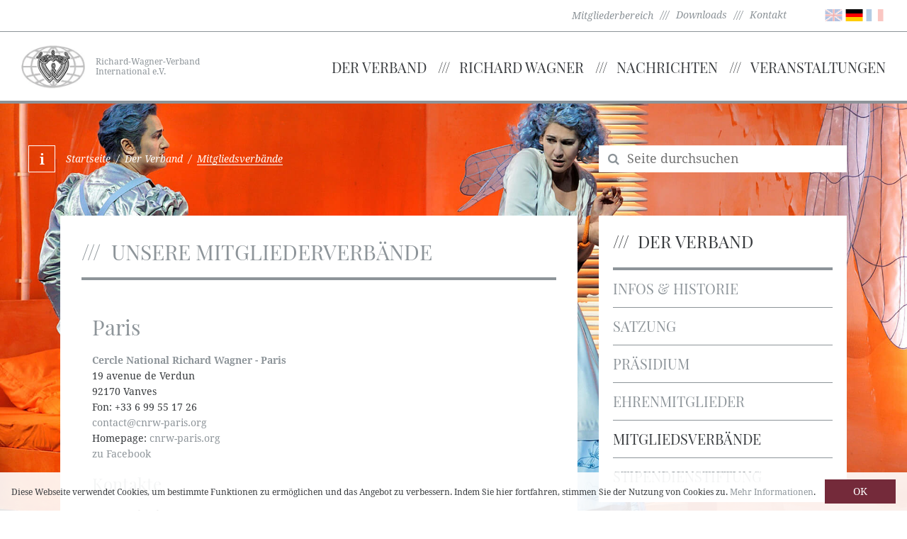

--- FILE ---
content_type: text/html; charset=UTF-8
request_url: https://www.richard-wagner.org/rwvi/de/der-verband/mitgliedsverbaende/?member_filter=13&society_id=28
body_size: 7849
content:
<!doctype html>
<html>
    <!--
******************************
*  MysydeCMS 2015            *
*  dynamic commerce GmbH     *
*  www.dc-solution.de        *
******************************
-->
    
    <head>
        <meta http-equiv="Content-Type" content="text/html; charset=utf-8" />
        <title>Mitgliedsverbände - richard-wagner.org</title>
<meta name="Description" content="Alle Mitgliederverbände des Richard-Wagner-Verband International auf einen Blick" />
        <meta content="width=device-width, initial-scale=1" name="viewport">
        <meta name="Content-language" content="de" />
        <link type="text/css" rel="stylesheet" href="/layout/frontend/rwvi/css/font-awesome.min.css"></link>
<link type="text/css" rel="stylesheet" href="/layout/frontend/rwvi/css/bootstrap.min.css"></link>
<link type="text/css" rel="stylesheet" href="/plugins/qtip/jquery.qtip.min.css"></link>
<link type="text/css" rel="stylesheet" href="/layout/frontend/rwvi/css/style.min.css?v=2"></link>
<link type="text/css" rel="stylesheet" href="/cookiebar/cookiebar.css"></link>
        <script src="/mysyde/common/common.js" type="text/javascript" ></script>
<script src="/mysyde/common/modernizr.js" type="text/javascript" ></script>
<script src="/plugins/jquery/jquery-1.11.3.min.js" type="text/javascript" ></script>
<script src="/layout/frontend/rwvi/js/bootstrap.js" type="text/javascript" ></script>
<script src="/plugins/jqueryui/1.11/jquery-ui.js" type="text/javascript" ></script>
<script src="/plugins/jquery/jquery.livequery.min.js" type="text/javascript" ></script>
<script src="/mysyde/common/customer.js" type="text/javascript" ></script>
<script src="/plugins/qtip/jquery.qtip.min.js" type="text/javascript" ></script>
<script src="/plugins/slidecontent/slidecontent.js" type="text/javascript" ></script>
                		<link rel="alternate" href="http://www.richard-wagner.org/rwvi/de/" hreflang="de" />
		<link rel="alternate" href="http://www.richard-wagner.org/rwvi/en/" hreflang="en" />
		<link rel="alternate" href="http://www.richard-wagner.org/rwvi/fr/" hreflang="fr" />
        <link rel="apple-touch-icon" sizes="57x57" href="/apple-touch-icon-57x57.png">
        <link rel="apple-touch-icon" sizes="60x60" href="/apple-touch-icon-60x60.png">
        <link rel="apple-touch-icon" sizes="72x72" href="/apple-touch-icon-72x72.png">
        <link rel="apple-touch-icon" sizes="76x76" href="/apple-touch-icon-76x76.png">
        <link rel="apple-touch-icon" sizes="114x114" href="/apple-touch-icon-114x114.png">
        <link rel="apple-touch-icon" sizes="120x120" href="/apple-touch-icon-120x120.png">
        <link rel="apple-touch-icon" sizes="144x144" href="/apple-touch-icon-144x144.png">
        <link rel="apple-touch-icon" sizes="152x152" href="/apple-touch-icon-152x152.png">
        <link rel="apple-touch-icon" sizes="180x180" href="/apple-touch-icon-180x180.png">
        <link rel="icon" type="image/png" href="/favicon-32x32.png" sizes="32x32">
        <link rel="icon" type="image/png" href="/favicon-194x194.png" sizes="194x194">
        <link rel="icon" type="image/png" href="/favicon-96x96.png" sizes="96x96">
        <link rel="icon" type="image/png" href="/android-chrome-192x192.png" sizes="192x192">
        <link rel="icon" type="image/png" href="/favicon-16x16.png" sizes="16x16">
        <link rel="manifest" href="/manifest.json">
        <link rel="mask-icon" href="/safari-pinned-tab.svg" color="#ffffff">
                <link type="text/css" rel="stylesheet" href="/plugins/magiczoomplus/magiczoomplus.css">
        <link type="text/css" rel="stylesheet" href="/plugins/magicscroll/magicscroll.css">
        <script src="/plugins/magiczoomplus/magiczoomplus.js" type="text/javascript"></script>
        <script src="/plugins/magicscroll/magicscroll.js" type="text/javascript"></script>
        <meta name="msapplication-TileColor" content="#ffffff">
        <meta name="msapplication-TileImage" content="/mstile-144x144.png">
        <meta name="theme-color" content="#ffffff">
        <script type="text/javascript">
            var gaProperty = 'UA-75379215-1';
            var disableStr = 'ga-disable-' + gaProperty;
            if (document.cookie.indexOf(disableStr + '=true') > -1) {
                window[disableStr] = true;
            }
            function gaOptout() {
                document.cookie = disableStr + '=true; expires=Thu, 31 Dec 2099 23:59:59 UTC; path=/';
                window[disableStr] = true;
            }
        </script>
		<script>
		  (function(i,s,o,g,r,a,m){i['GoogleAnalyticsObject']=r;i[r]=i[r]||function(){
		  (i[r].q=i[r].q||[]).push(arguments)},i[r].l=1*new Date();a=s.createElement(o),
		  m=s.getElementsByTagName(o)[0];a.async=1;a.src=g;m.parentNode.insertBefore(a,m)
		  })(window,document,'script','//www.google-analytics.com/analytics.js','ga');

		  ga('create', 'UA-75379215-1', 'auto');
          ga('set', 'anonymizeIp', true);
		  ga('send', 'pageview');

		</script>
        <script src="https://cse.google.com/cse.js?cx=003394978260985789743:ebb0ldzipgi"></script>
    </head>
    <body>
        <div id="container" class='mitgliedsverbaende de'>
            <div id="background">
<div class="textcontent" >
<img alt="" src="/userdata/images/Hintergrundbilder/BayreutherFestspiele_Lohengrin-2019-1.jpg" style="width: 1920px; height: 1280px;" />
</div>
</div>
            <div id="backgroundInfo">
<div class="textcontent" >
&copy; Bayreuther Festspiele, Lohengrin, 2018
</div>
</div>
            <div id="header">
                <div id="header_1">
                    <div class="sign-in-header hidden-xs member-area-link-flex">
                                            </div>
                    <div class="container header-links-flex">
                        <div class="member-area-link-flex">
                            <span>
                                                                <a href="/rwvi/de/der-verband/mitgliedsverbaende/?member_filter=13&society_id=28&member-area">
                                    Mitgliederbereich                                </a>
                            </span>
                        </div>
                        <ul class="level_2"><li class="level_2 "><a  href="/rwvi/de/service/downloads/">Downloads</a></li><li class="level_2 "><a  href="/rwvi/de/service/kontakt/">Kontakt</a></li></ul>
                        <div class="component header_language">
<div class="textcontent" >
<ul>
	<li><a href="/rwvi/en/" title="go to english version"><img alt="english" src="/userdata/images/flags/gb.png" style="width: 25px; height: 25px;" /></a></li>
	<li class="active"><a href="/rwvi/de/" title="zur deutsche Seite"><img alt="Deutsch" src="/userdata/images/flags/de.png" style="width: 25px; height: 25px;" /></a></li>
	<li><a href="/rwvi/fr/" title="go to france version"><img alt="français" src="/userdata/images/flags/fr.png" style="width: 25px; height: 25px;" /></a></li>
</ul>

</div>
</div>                    </div>
                </div>
                <div id="header_2">
                    <div class="container">
                        <div id="navibtn" class="visible-xs" data-target="#mainnav">
                            <button class="menu_button collapsed" type="button">
                                <span class="icon-bar top-bar"></span>
                                <span class="icon-bar middle-bar"></span>
                                <span class="icon-bar bottom-bar"></span>
                            </button>
                        </div>
                        <div class="component logo">
<div class="textcontent" >
<div class="logo-image"><a href="/rwvi/de/" title="Richard Wagner Verband International e.V."><img alt="Richard Wagner Verband International e.V. Logo" src="/userdata/images/allgemein/rwvi_logo.jpg" style="width: 90px;" /></a></div>

<div class="logo-text"><a href="/rwvi/de/" title="Richard Wagner Verband International e.V."><span class="visible-xs visible-lg">Richard-Wagner-Verband<br />
International e.V. </span> </a></div>

</div>
</div>                        <div id="mainnav" class="mainnavigation closed">
                            <div class="logged-in-mobile visible-xs">                        </div>
                            
        <ul class="level_1">
          <li class="level_1 active_tree"><a class="active" href="/rwvi/de/der-verband/">Der Verband</a>
          <ul class="level_2">
            <li class="level_2 "><a href="/rwvi/de/der-verband/infos-historie/">Infos & Historie</a></li>
            <li class="level_2 "><a href="/rwvi/de/der-verband/satzung/">Satzung</a></li>
            <li class="level_2 "><a href="/rwvi/de/der-verband/praesidium/">Präsidium</a></li>
            <li class="level_2 "><a href="/rwvi/de/der-verband/ehrenmitglieder/">Ehrenmitglieder</a></li>
            <li class="level_2 active_tree"><a class="active" href="/rwvi/de/der-verband/mitgliedsverbaende/">Mitgliedsverbände</a></li>
            <li class="level_2 "><a href="/rwvi/de/der-verband/stipendienstiftung/">Stipendienstiftung</a></li>
          </ul></li>
          <li class="level_1 "><a href="/rwvi/de/richard-wagner/">Richard Wagner</a>
          <ul class="level_2">
            <li class="level_2 "><a href="/rwvi/de/richard-wagner/ueber-rw/">Über Richard Wagner</a></li>
            <li class="level_2 "><a href="/rwvi/de/richard-wagner/walk-of-wagner/">Walk of Wagner</a></li>
            <li class="level_2 "><a href="/rwvi/de/richard-wagner/werke/">Hauptwerke</a></li>
            <li class="level_2 "><a href="/rwvi/de/richard-wagner/festspiele/">Die Festspiele</a></li>
            <li class="level_2 "><a href="/rwvi/de/richard-wagner/wagner-im-web/">Wagner im Web</a></li>
          </ul></li>
          <li class="level_1 "><a href="/rwvi/de/nachrichten/">Nachrichten</a>
          <ul class="level_2">
            <li class="level_2 "><a href="/rwvi/de/nachrichten/praesidium-news/">News des Präsidiums</a></li>
            <li class="level_2 "><a href="/rwvi/de/nachrichten/mitglieder-news/">News der Mitglieder</a></li>
          </ul></li>
          <li class="level_1 "><a href="/rwvi/de/veranstaltungen/">Veranstaltungen</a>
          <ul class="level_2">
            <li class="level_2 "><a href="/rwvi/de/veranstaltungen/wagner-kongress/">Wagner Kongress</a></li>
            <li class="level_2 "><a href="/rwvi/de/veranstaltungen/ring-awards/">Ring Award</a></li>
            <li class="level_2 "><a href="/rwvi/de/veranstaltungen/gesangswettbewerb/">Gesangswettbewerb</a></li>
            <li class="level_2 "><a href="/rwvi/de/veranstaltungen/stichwort-wagner/">Stichwort Wagner</a></li>
            <li class="level_2 "><a href="/rwvi/de/veranstaltungen/stipendiatentage/">Stipendiatentage</a></li>
            <li class="level_2 "><a href="/rwvi/de/veranstaltungen/wagner-tage-venedig/">Wagner-Tage in Venedig</a></li>
            <li class="level_2 "><a href="/rwvi/de/veranstaltungen/kalender/">Veranstaltungskalender</a></li>
          </ul></li>
        </ul>
                        </div>
                    </div>
                </div>
            </div>
                            <div id="wrapper">
                    <div id="gadget">
                        <div id="gadget_1" class="hidden-xs"></div>
                        <div id="gadget_2" class="container">
                                                            <div class="hidden-xs col-sm-6 col-md-8 breadcrumb_area"><div class="infobar"><span itemscope="" itemtype="http://data-vocabulary.org/Breadcrumb"><a itemprop="url" href="/rwvi/de/">Startseite</a><span>&nbsp;&nbsp;/&nbsp;&nbsp;</span><a href="/rwvi/de/der-verband/">Der Verband</a><span>&nbsp;&nbsp;/&nbsp;&nbsp;</span><span class="last">Mitgliedsverbände</span></span></div></div>
                                <div class="hidden-xs col-sm-6 col-md-4 search"><div class="component searchbox">
<div class="textcontent" >
<form action="/rwvi/de/suche/" id="dc_search" method="get" name="dc_search">
<div class="searchbox"><button type="submit"><span class="fa fa-search">&nbsp;</span></button><input class="inputsearch" id="q" name="q" placeholder="Seite durchsuchen" type="text" /></div>
</form>

</div>
</div></div>
                                                    </div>
                        <div id="gadget_3" class="container">
                            <div class="col-xs-12 col-md-8 col-md-offset-4">
                                                            </div>
                        </div>
                    </div>
                    <div class="container">
                        <div id="content" class="col-xs-12 col-md-8">
                            <div id="content_1"></div>
                            <div id="content_2"><div class="whitebox">
<div class="textcontent" >
<h1>Unsere Mitgliederverb&auml;nde</h1>

</div>
<div class="collection slidecontent worldwide_societies"><div class="slide_container"><div class="slidecontent_content_container slidecontent_content_container_opened"><div class="collection_full worldwide-societies"><a href="?member_filter=13&society_id=28" alt=""><div class="collection_content collection-headline">Paris</div></a><div class="collection_content collection-adress"><a href="?member_filter=13&society_id=28" alt=""><div class="member-name"><strong>Cercle National Richard Wagner - Paris</strong></div></a><div class="member-address">19 avenue de Verdun</div><div class="member-city">92170 Vanves</div><div class="member-fon">Fon: +33 6 99 55 17 26</div><div class="member-mail"><a href="mailto:contact@cnrw-paris.org">contact@cnrw-paris.org</a></div><div class="member-homepage">Homepage: <a target=_blank href="http://cnrw-paris.org">cnrw-paris.org</a></div><div class="member-homepage"><a target='_blank' href='http://www.facebook.com/CNRWParis/'>zu Facebook</a></div></div><div class="collection_content collection-contact-wrapper"><h3>Kontakte</h3><div class="collection_content collection-contact"><div class="contact-function"><strong>Communication</strong></div><div class="contact-name"><strong>Henri Lamoise</strong></div></div><div class="collection_content collection-contact"><div class="contact-function"><strong>Président</strong></div><div class="contact-name"><strong>Cyril Plante</strong></div></div><div class="collection_content collection-contact"><div class="contact-name"><strong>Ilyesse Hamra</strong></div></div></div></div></div></div></div>
	<script type="text/javascript" src="//maps.google.com/maps/api/js?sensor=false&key=AIzaSyBAVFe7XOoCw_HfSUCVEZjs1LAMzmHrhNc"></script>
	<script type="text/javascript">

	$('head').append('<meta name="viewport" content="initial-scale=1.0, user-scalable=yes" />');

	var image = '';
	var bounds = new google.maps.LatLngBounds();
	var myOptions_316;

	function initialize_map_316() {

			var myLatlng_0 = new google.maps.LatLng(48.856614, 2.3522219);
		
		myOptions_316 = {
			 zoom: 8,
			 center: myLatlng_0,
			 mapTypeId: google.maps.MapTypeId.ROADMAP,
        		 scrollwheel: false 
		}
	
		var map_316 = new google.maps.Map(document.getElementById("map_canvas_316"), myOptions_316);

		var contentString_0 = 'Paris<br /><strong><a href=\"?member_filter=13&society_id=28\">Cercle National Richard Wagner - Paris</a></strong><br /><br />19 avenue de Verdun<br />92170 Vanves<br />France<br />Fon: +33 6 99 55 17 26<br />Fax: <br />contact@cnrw-paris.org<br />cnrw-paris.org';
		var infowindow_0 = new google.maps.InfoWindow({
			maxWidth: 150,
			content: contentString_0,
			position: marker_0
		});
		
		var marker_0 = new google.maps.Marker({	
			position: myLatlng_0,	
			icon: image,
			title: "",
			map: map_316	
		});

		
		google.maps.event.addListener(marker_0, 'click', function(){
			infowindow_0.open(map_316,marker_0);
		});} 
 google.maps.event.addDomListener(window, 'load', initialize_map_316);</script>
<!--<div class="google_maps" class="sitepart_316">-->
<div class="googlemaps_content" id="map_canvas_316"
     style="width: 100%; height: 400px; color: #000000;"></div>
<!--</div>--><div class="back_to_overview"><a href="/rwvi/de/der-verband/mitgliedsverbaende/"><span class= "fa fa-angle-double-left">&nbsp;</span><span>Zurück zur Übersicht</span></a></div></div></div>
                            <div id="content_3"></div>
                        </div>
                        <div id="box" class="col-xs-12 col-md-4">
                            <div class="row">
                                <div id="box_1" class="col-xs-12 col-sm-6 col-md-12">
                                    <div class="hidden-xs subnavigation"><ul class="level_1"><li class="level_1 active_tree"><a  class="active" href="/rwvi/de/der-verband/">Der Verband</a><ul class="level_2"><li class="level_2 "><a  href="/rwvi/de/der-verband/infos-historie/">Infos & Historie</a></li><li class="level_2 "><a  href="/rwvi/de/der-verband/satzung/">Satzung</a></li><li class="level_2 "><a  href="/rwvi/de/der-verband/praesidium/">Präsidium</a></li><li class="level_2 "><a  href="/rwvi/de/der-verband/ehrenmitglieder/">Ehrenmitglieder</a></li><li class="level_2 active_tree"><a  class="active" href="/rwvi/de/der-verband/mitgliedsverbaende/">Mitgliedsverbände</a></li><li class="level_2 "><a  href="/rwvi/de/der-verband/stipendienstiftung/">Stipendienstiftung</a></li></ul></li><li class="level_1 "><a  href="/rwvi/de/richard-wagner/">Richard Wagner</a></li><li class="level_1 "><a  href="/rwvi/de/nachrichten/">Nachrichten</a></li><li class="level_1 "><a  href="/rwvi/de/veranstaltungen/">Veranstaltungen</a></li></ul>
</div>
                                                                    </div>
                                <div id="box_2" class="col-xs-12 col-sm-6 col-md-12"><div class="whitebox"><div class="textcontent"><div class="countrylist"><div><h4>126 Mitgliederverbände Weltweit</h4></div><div><a href="/rwvi/de/der-verband/mitgliedsverbaende/?member_filter=14"><img alt="Germany" title="Germany" style="width: 35px; height: 35px;" src="/userdata/images/flags/de.png"><span>Germany (44)</span></a></div><div><a href="/rwvi/de/der-verband/mitgliedsverbaende/?member_filter=13"><img alt="France" title="France" style="width: 35px; height: 35px;" src="/userdata/images/flags/fr.png"><span>France (10)</span></a></div><div><a href="/rwvi/de/der-verband/mitgliedsverbaende/?member_filter=34"><img alt="United States of America" title="United States of America" style="width: 35px; height: 35px;" src="/userdata/images/flags/us.png"><span>United States of America (7)</span></a></div><div><a href="/rwvi/de/der-verband/mitgliedsverbaende/?member_filter=20"><img alt="Italy" title="Italy" style="width: 35px; height: 35px;" src="/userdata/images/flags/it.png"><span>Italy (6)</span></a></div><div><a href="/rwvi/de/der-verband/mitgliedsverbaende/?member_filter=5"><img alt="Austria" title="Austria" style="width: 35px; height: 35px;" src="/userdata/images/flags/at.png"><span>Austria (5)</span></a></div><div><a href="/rwvi/de/der-verband/mitgliedsverbaende/?member_filter=42"><img alt="Australia" title="Australia" style="width: 35px; height: 35px;" src="/userdata/images/flags/au.png"><span>Australia (5)</span></a></div><div><a href="/rwvi/de/der-verband/mitgliedsverbaende/?member_filter=31"><img alt="Ukraine" title="Ukraine" style="width: 35px; height: 35px;" src="/userdata/images/flags/ua.png"><span>Ukraine (3)</span></a></div><div><a href="/rwvi/de/der-verband/mitgliedsverbaende/?member_filter=6"><img alt="Belgium" title="Belgium" style="width: 35px; height: 35px;" src="/userdata/images/flags/be.png"><span>Belgium (3)</span></a></div><div><a href="/rwvi/de/der-verband/mitgliedsverbaende/?member_filter=28"><img alt="Spain" title="Spain" style="width: 35px; height: 35px;" src="/userdata/images/flags/es.png"><span>Spain (3)</span></a></div><div><a href="/rwvi/de/der-verband/mitgliedsverbaende/?member_filter=29"><img alt="Sweden" title="Sweden" style="width: 35px; height: 35px;" src="/userdata/images/flags/se.png"><span>Sweden (2)</span></a></div><div><a href="/rwvi/de/der-verband/mitgliedsverbaende/?member_filter=30"><img alt="Switzerland" title="Switzerland" style="width: 35px; height: 35px;" src="/userdata/images/flags/ch.png"><span>Switzerland (2)</span></a></div><div><a href="/rwvi/de/der-verband/mitgliedsverbaende/?member_filter=26"><img alt="Russian Federation" title="Russian Federation" style="width: 35px; height: 35px;" src="/userdata/images/flags/ru.png"><span>Russian Federation (2)</span></a></div><div><a href="/rwvi/de/der-verband/mitgliedsverbaende/?member_filter=11"><img alt="Estonia" title="Estonia" style="width: 35px; height: 35px;" src="/userdata/images/flags/ee.png"><span>Estonia (2)</span></a></div><div><a href="/rwvi/de/der-verband/mitgliedsverbaende/?member_filter=12"><img alt="Finland" title="Finland" style="width: 35px; height: 35px;" src="/userdata/images/flags/fi.png"><span>Finland (2)</span></a></div><div><a href="/rwvi/de/der-verband/mitgliedsverbaende/?member_filter=15"><img alt="England" title="England" style="width: 35px; height: 35px;" src="/userdata/images/flags/en.png"><span>England (2)</span></a></div></div></div><br/><div class='text-right'><a class='link' href='/rwvi/de/der-verband/mitgliedsverbaende/'>Zu allen Mitgliederverbänden<span class="fa fa-angle-right"></span></a></div></div></div>
                            </div>
                        </div>
                        <div id="content_full" class="col-xs-12"></div>
                        <div class="col-xs-12 col-md-8">
                            <div class="row">
                                <div class="col-xs-12 col-lg-6">
                                    <div id="content_1_3_left" class="content_1_3"></div>
                                </div>
                                <div class="col-xs-12 col-lg-6">
                                    <div id="content_1_3_middle" class="content_1_3"></div>
                                </div>
                            </div>
                        </div>
                        <div class="col-xs-12 col-md-4">
                            <div id="content_1_3_right" class="content_1_3"></div>
                        </div>
                        <div class="col-xs-12">
                            <div id="content_full_bottom"></div>
                        </div>
                    </div>
                    <div id="buttons">
                        <div class="container">
                            <div id="buttons_1" class="row"><div class="component actionbuttons">
<div class="textcontent" >
<div --="" class="actionbutton">
<p><a href="https://instagram.com/rwvi_official" target="_blank" title="Instagram">Instagram</a></p>
<a href="https://instagram.com/rwvi_official" target="_blank" title="Instagram"><span class="fa fa-instagram">&nbsp;</span> </a></div>

<div class="actionbutton">
<p><a href="https://facebook.com/rwvi.org" target="_blank" title="Facebook">Facebook</a></p>
<a href="https://facebook.com/rwvi.org" target="_blank" title="Facebook"><span class="fa fa-facebook">&nbsp;</span> </a></div>

<div class="actionbutton">
<p><a href="https://youtube.com/@EstherLobatoRWVI" target="_blank" title="YouTube">YouTube</a></p>
<a href="https://youtube.com/@EstherLobatoRWVI" target="_blank" title="YouTube"><span class="fa fa-youtube-play">&nbsp;</span> </a></div>

</div>
</div></div>
                        </div>
                    </div>
                </div>
                        <div id="footer">
                <div class="container">
                    <div id="footer_1" class="row">
                        <div class="col-xs-12 col-md-8 footernavigation">
                            
        <ul class="level_1">
          <li class="level_1 active_tree"><a class="active" href="/rwvi/de/der-verband/">Der Verband</a>
          <ul class="level_2">
            <li class="level_2 "><a href="/rwvi/de/der-verband/infos-historie/">Infos & Historie</a></li>
            <li class="level_2 "><a href="/rwvi/de/der-verband/satzung/">Satzung</a></li>
            <li class="level_2 "><a href="/rwvi/de/der-verband/praesidium/">Präsidium</a></li>
            <li class="level_2 "><a href="/rwvi/de/der-verband/ehrenmitglieder/">Ehrenmitglieder</a></li>
            <li class="level_2 active_tree"><a class="active" href="/rwvi/de/der-verband/mitgliedsverbaende/">Mitgliedsverbände</a></li>
            <li class="level_2 "><a href="/rwvi/de/der-verband/stipendienstiftung/">Stipendienstiftung</a></li>
          </ul></li>
          <li class="level_1 "><a href="/rwvi/de/richard-wagner/">Richard Wagner</a>
          <ul class="level_2">
            <li class="level_2 "><a href="/rwvi/de/richard-wagner/ueber-rw/">Über Richard Wagner</a></li>
            <li class="level_2 "><a href="/rwvi/de/richard-wagner/walk-of-wagner/">Walk of Wagner</a></li>
            <li class="level_2 "><a href="/rwvi/de/richard-wagner/werke/">Hauptwerke</a></li>
            <li class="level_2 "><a href="/rwvi/de/richard-wagner/festspiele/">Die Festspiele</a></li>
            <li class="level_2 "><a href="/rwvi/de/richard-wagner/wagner-im-web/">Wagner im Web</a></li>
          </ul></li>
          <li class="level_1 "><a href="/rwvi/de/nachrichten/">Nachrichten</a>
          <ul class="level_2">
            <li class="level_2 "><a href="/rwvi/de/nachrichten/praesidium-news/">News des Präsidiums</a></li>
            <li class="level_2 "><a href="/rwvi/de/nachrichten/mitglieder-news/">News der Mitglieder</a></li>
          </ul></li>
          <li class="level_1 "><a href="/rwvi/de/veranstaltungen/">Veranstaltungen</a>
          <ul class="level_2">
            <li class="level_2 "><a href="/rwvi/de/veranstaltungen/wagner-kongress/">Wagner Kongress</a></li>
            <li class="level_2 "><a href="/rwvi/de/veranstaltungen/ring-awards/">Ring Award</a></li>
            <li class="level_2 "><a href="/rwvi/de/veranstaltungen/gesangswettbewerb/">Gesangswettbewerb</a></li>
            <li class="level_2 "><a href="/rwvi/de/veranstaltungen/stichwort-wagner/">Stichwort Wagner</a></li>
            <li class="level_2 "><a href="/rwvi/de/veranstaltungen/stipendiatentage/">Stipendiatentage</a></li>
            <li class="level_2 "><a href="/rwvi/de/veranstaltungen/wagner-tage-venedig/">Wagner-Tage in Venedig</a></li>
            <li class="level_2 "><a href="/rwvi/de/veranstaltungen/kalender/">Veranstaltungskalender</a></li>
          </ul></li>
        </ul>
                        </div>
                        <div class="hidden-xs hidden-sm col-md-4">
                            <div class="component calendar">
<div class="textcontent" >
<h3>Kalender</h3>

</div>
<!--script type="text/javascript" src="/plugins/jquery/jquery.livequery.min.js"></script>

<script type="text/javascript" src="/plugins/qtip/jquery.qtip.min.js"></script>

<script type="text/javascript" src="/plugins/jqueryui/1.11/jquery-ui.js"></script>
<link href="/plugins/jqueryui/1.11/jquery-ui.css" rel="stylesheet" type="text/css" />
<link href="/plugins/qtip/jquery.qtip.min.css" rel="stylesheet" type="text/css" /-->

<script>
	jQuery(function($){
        $.datepicker.regional['de'] = {clearText: 'löschen', clearStatus: 'aktuelles Datum löschen',
                closeText: 'schließen', closeStatus: 'ohne Änderungen schließen',
                currentText: 'heute', currentStatus: '',
                monthNames: ['Januar','Februar','März','April','Mai','Juni',
                'Juli','August','September','Oktober','November','Dezember'],
                monthNamesShort: ['Jan','Feb','Mär','Apr','Mai','Jun',
                'Jul','Aug','Sep','Okt','Nov','Dez'],
                monthStatus: 'anderen Monat anzeigen', yearStatus: 'anderes Jahr anzeigen',
                weekHeader: 'Wo', weekStatus: 'Woche des Monats',
                dayNames: ['Sonntag','Montag','Dienstag','Mittwoch','Donnerstag','Freitag','Samstag'],
                dayNamesShort: ['So','Mo','Di','Mi','Do','Fr','Sa'],
                dayNamesMin: ['So','Mo','Di','Mi','Do','Fr','Sa'],
                dayStatus: 'Setze DD als ersten Wochentag', dateStatus: 'Wähle D, M d',
                dateFormat: 'dd.mm.yy', firstDay: 1, 
                initStatus: 'Wähle ein Datum', isRTL: false};
        $.datepicker.setDefaults($.datepicker.regional['de']);
});
</script><div id="datepicker_32"></div>
	
	<script>
		var dates_32 = [];
	</script>
	
  <script>

	dates_32.push([new Date('02/19/2026'),new Date('02/19/2026'),'<a href="/rwvi/de/veranstaltungen/kalender/?collection_id=4379"><div class="collection-text">Amsterdam</div><div class="start-date">19.02.2026</div><div class="collection-headline">Internationaler Richard Wagner Kongress / International Richard Wagner Congress / Congrès International du Richard Wagner 2026, Amsterdam</div></a><hr />']);
dates_32.push([new Date('03/28/2026'),new Date('03/28/2026'),'<a href="/rwvi/de/veranstaltungen/kalender/?collection_id=4407"><div class="collection-text">Colmar, Baden-Baden & Dornach</div><div class="start-date">28.3.2026</div><div class="collection-headline">SRWG – Opern-Kurzreise nach Baden-Baden und Dornach</div></a><hr />']);
dates_32.push([new Date('04/26/2026'),new Date('04/26/2026'),'<a href="/rwvi/de/veranstaltungen/kalender/?collection_id=4408"><div class="collection-text">Luzern - Wagner-Museum</div><div class="start-date">26.4.2026</div><div class="collection-headline">«Lieder von Richard Wagner und seinen Freunden»</div></a><hr />']);
dates_32.push([new Date('05/22/2026'),new Date('05/22/2026'),'<a href="/rwvi/de/veranstaltungen/kalender/?collection_id=4383"><div class="collection-text">Anhaltisches Theater Dessau</div><div class="start-date">22.5.2026</div><div class="collection-headline">Tristan und Isolde</div></a><hr />']);
dates_32.push([new Date('06/21/2026'),new Date('06/21/2026'),'<a href="/rwvi/de/veranstaltungen/kalender/?collection_id=4409"><div class="collection-text">Zürich - Opernhaus</div><div class="start-date">21.6.2026</div><div class="collection-headline">Richard Wagner TANNHÄUSER (Première)</div></a><hr />']);
dates_32.push([new Date('07/04/2026'),new Date('07/04/2026'),'<a href="/rwvi/de/veranstaltungen/kalender/?collection_id=4410"><div class="collection-text">Zürich - Lyceum Club</div><div class="start-date">4.7.2026</div><div class="collection-headline">«Bayreuth aus Schweizer Sicht»</div></a><hr />']);
dates_32.push([new Date('08/05/2026'),new Date('08/05/2026'),'<a href="/rwvi/de/veranstaltungen/kalender/?collection_id=3280"><div class="collection-text">Bayreuth</div><div class="start-date">05.08.2026</div><div class="collection-headline">Internationaler Gesangswettbewerb für Wagner-Stimmen / International Wagner Singing Competition / Concours international de chant Wagner</div></a><hr />']);
dates_32.push([new Date('08/22/2026'),new Date('08/22/2026'),'<a href="/rwvi/de/veranstaltungen/kalender/?collection_id=4415"><div class="collection-text">Bayreuth</div><div class="start-date">22.08.2026</div><div class="collection-headline">Stipendientage / Scholarship days / Journées Bourses 2026</div></a><hr />']);  
	function highlightDays(date) {
		for (var i = 0; i < dates_32.length; i++) {
			if (dates_32[i][0] <= date && dates_32[i][1] >= date) {
			    return [true, 'ui-state-highlight', dates_32[i][2]];
		    }
		}
		return [true, ''];
	}
  
	$(function() {
    	$( "#datepicker_32" ).datepicker({
        	beforeShowDay: highlightDays,
        	dateFormat: 'dd.mm.YYYY',
        	onSelect: function(date, inst){
				inst.inline = false;
			    $(".ui-datepicker-calendar .ui-datepicker-current-day").removeClass("ui-datepicker-current-day").children().removeClass("ui-state-active");
			    $(".ui-datepicker-calendar TBODY A").each(function(){
			    	if ($(this).text() == inst.selectedDay) {
			        	$(this).addClass("ui-state-active");
			        	$(this).parent().addClass("ui-datepicker-current-day");
			      	}
			    });
			}
    	});
  	});
  
	$('#datepicker_32 td[title]').livequery(function() {
		$(this).qtip({
			content: {
				text: $(this).attr('title').replace(/\|/g, '"'),
				title: {
		           text: 'Events',
		           button: 'Close'
		        }
			},
			hide: {
				fixed: true,
				delay: 1000
			},
			show: {
				solo: true,
				event: 'click'
			}
		});
	});
  </script></div>                        </div>
                    </div>
                    <div id="footer_2">
                        <ul class="level_2"><li class="level_2 "><a  href="/rwvi/de/copyright/datenschutz/">Datenschutz</a></li><li class="level_2 "><a  href="/rwvi/de/copyright/impressum/">Impressum</a></li></ul>
                        <div class="component copyright">
<div class="textcontent" >
&copy; 2026 - Richard-Wagner-Verband International e.V.
</div>
</div></div>
                </div>
            </div>
        </div>
        <div id="back_to_top">
            <a href="#top" title="Zum Anfang der Seite springen">
                <i class="fa fa-angle-up"></i>
            </a>
        </div>
    </div>
    
    <script type="text/javascript">
        $(document).ready(function(){
            if ($(window).scrollTop() > 500) {
                $('#back_to_top').fadeIn();
            } else {
                $('#back_to_top').fadeOut();
            }

            $(window).scroll(function () {
                if ($(this).scrollTop() > 500) {
                    $('#back_to_top').fadeIn();
                } else {
                    $('#back_to_top').fadeOut();
                }
            });
            
            $('#back_to_top').click(function(event){
                event.preventDefault();
                $('html,body').animate({
                    scrollTop: 0
                },'slow');
            });
        });
    </script>


                <div id="cookie-consent-wrapper" class="cookieBar" style="display:none;">
            <div>
                <span id="cookie-consent-message" class="cookieBar__message">Diese Webseite verwendet Cookies, um bestimmte Funktionen zu ermöglichen und das Angebot zu verbessern. Indem Sie hier fortfahren, stimmen Sie der Nutzung von Cookies zu. <a href="/rwvi/de/copyright/datenschutz/">Mehr Informationen</a>.</span>
                <button id="cookie-consent-button" class="cookieBar__button">OK</button>
            </div>
        </div>
        <script type="text/javascript">

            function showCookieConsentDialog(wrapperID) {
                document.getElementById(wrapperID).style.display = 'block';
            }

            function hideCookieConsentDialog(wrapperID) {
                document.getElementById(wrapperID).style.display = 'none';
            }

            function hasConsentCookie(name,value) {
                return (document.cookie.split('; ').indexOf(name + '=' + value) !== -1);
            }

            function consentToCookies(config) {
                setCookie(config.cookieName, config.cookieConsentValue, config.cookieConsentExpirationDays, config.useSecureCookies);
                hideCookieConsentDialog(config.cookieConsentWrapperID);
            }

            function setCookie(name, value, expirationDays, secure) {
                let date= new Date(),
                    dateString = date.setTime(date.getTime() + (parseInt(expirationDays) * 24 * 60 * 60 * 1000)),
                    newDateString = new Date(dateString).toUTCString()
                    secureString = secure ? ';secure' : '',
                    consentCookie = name + '=' + value + '; ' + 'expires=' + newDateString + ';path=/' + secureString;
                document.cookie = consentCookie;
            }

            function bootstrap() {
                const config  = {
                    cookieName: 'cookie_consent',
                    cookieConsentValue: 1,
                    cookieConsentWrapperID: 'cookie-consent-wrapper',
                    cookieConsentButtonID: 'cookie-consent-button',
                    cookieConsentExpirationDays: 365,
                    useSecureCookies: true
                };

                if (!hasConsentCookie(config.cookieName,config.cookieConsentValue)) {
                    document.getElementById(config.cookieConsentButtonID).addEventListener('click', function() {consentToCookies(config);});
                    showCookieConsentDialog(config.cookieConsentWrapperID);
                }
            }

            bootstrap();
        </script>
</body>
</html>

--- FILE ---
content_type: text/css
request_url: https://www.richard-wagner.org/plugins/magicscroll/magicscroll.css
body_size: 210
content:
/*


   Magic Scroll v2.0.4 
   Copyright 2015 Magic Toolbox
   Buy a license: https://www.magictoolbox.com/magicscroll/
   License agreement: https://www.magictoolbox.com/license/


*/
@import url('themes/magicscroll.core.css');
@import url('themes/magicscroll.slidein.css');
@import url('themes/magicscroll.bounce.css');

@import url('themes/default/magicscroll.default.css');
@import url('themes/default/magicscroll.loader.css');
@import url('themes/default/magicscroll.rounded.css');
